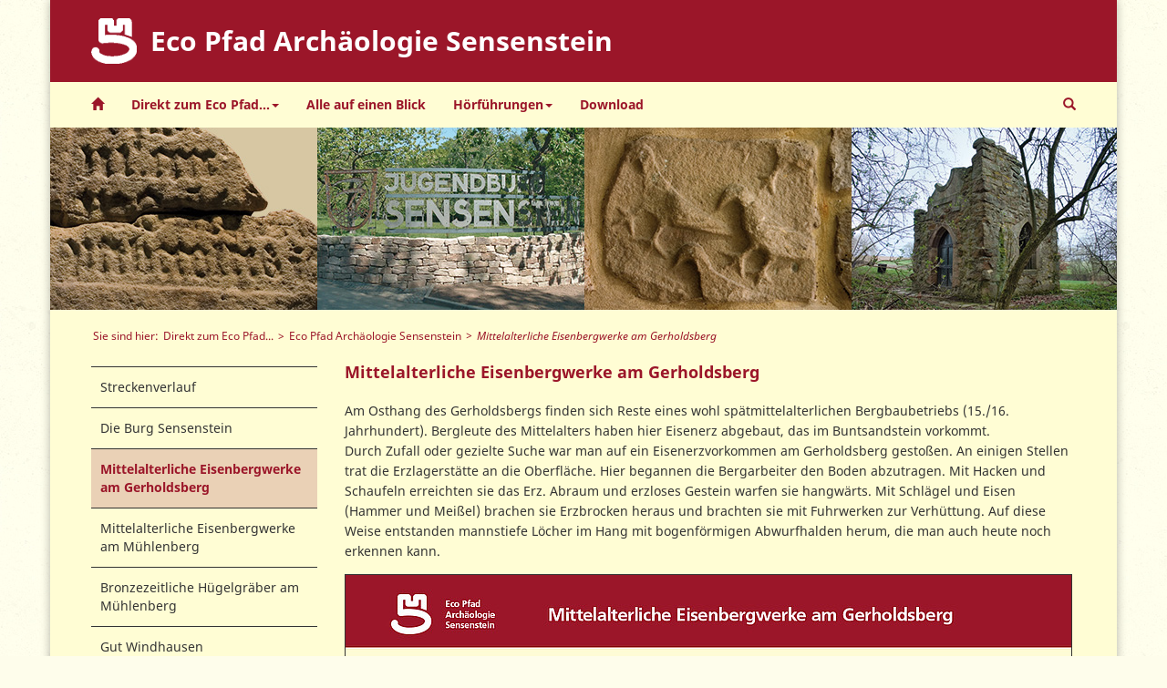

--- FILE ---
content_type: text/html; charset=utf-8
request_url: https://eco-pfade.de/eco-pfad-archaeologie-sensenstein/mittelalterliche-eisenbergwerke-am-gerholdsberg/
body_size: 5369
content:
<!DOCTYPE html>
<html lang="de">
<head>

<meta charset="utf-8">
<!-- 
	This website is powered by TYPO3 - inspiring people to share!
	TYPO3 is a free open source Content Management Framework initially created by Kasper Skaarhoj and licensed under GNU/GPL.
	TYPO3 is copyright 1998-2019 of Kasper Skaarhoj. Extensions are copyright of their respective owners.
	Information and contribution at https://typo3.org/
-->

<base href="https://eco-pfade.de/">

<title>Eco Pfad Archäologie Sensenstein - Mittelalterliche Eisenbergwerke am Gerholdsberg</title>
<meta name="generator" content="TYPO3 CMS">
<meta name="viewport" content="width=device-width, initial-scale=1">
<meta http-equiv="X-UA-Compatible" content="IE=edge">
<meta name="revisit-after" content="7 days">
<meta name="robots" content="index, follow">

<link rel="stylesheet" type="text/css" href="typo3temp/assets/compressed/merged-295de70ae84898e52d99175a4896f522-22c1a666061984bbf440490e4c953dc5.css?1612274322" media="all">
<link rel="stylesheet" type="text/css" href="typo3temp/assets/compressed/merged-d58fc59822d3eda917586639a906ec5c-16fbac998b7157be61c04c24ddc749ea.css?1644928587" media="all">



<script src="typo3temp/assets/compressed/merged-078d8ef13b1cb5e3905b14bdccd618fe-8a05f48fd87b99574d28a9dc885b6b61.js?1612274322" type="text/javascript"></script>


<!-- HTML5 Shim and Respond.js IE8 support of HTML5 elements and media queries -->
	<!--[if lt IE 9]>
		<script src="https://oss.maxcdn.com/libs/html5shiv/3.7.0/html5shiv.js"></script>
		<script src="https://oss.maxcdn.com/libs/respond.js/1.4.2/respond.min.js"></script>
	<![endif]--><link rel="apple-touch-icon" sizes="57x57" href="/typo3conf/ext/design/Resources/Public/images/favicon/apple-touch-icon-57x57.png"><link rel="apple-touch-icon" sizes="60x60" href="/typo3conf/ext/design/Resources/Public/images/favicon/apple-touch-icon-60x60.png"><link rel="apple-touch-icon" sizes="72x72" href="/typo3conf/ext/design/Resources/Public/images/favicon/apple-touch-icon-72x72.png"><link rel="apple-touch-icon" sizes="76x76" href="/typo3conf/ext/design/Resources/Public/images/favicon/apple-touch-icon-76x76.png"><link rel="apple-touch-icon" sizes="114x114" href="/typo3conf/ext/design/Resources/Public/images/favicon/apple-touch-icon-114x114.png"><link rel="apple-touch-icon" sizes="120x120" href="/typo3conf/ext/design/Resources/Public/images/favicon/apple-touch-icon-120x120.png"><link rel="apple-touch-icon" sizes="144x144" href="/typo3conf/ext/design/Resources/Public/images/favicon/apple-touch-icon-144x144.png"><link rel="apple-touch-icon" sizes="152x152" href="/typo3conf/ext/design/Resources/Public/images/favicon/apple-touch-icon-152x152.png"><link rel="apple-touch-icon" sizes="180x180" href="/typo3conf/ext/design/Resources/Public/images/favicon/apple-touch-icon-180x180.png"><link rel="icon" type="image/png" sizes="192x192"  href="/typo3conf/ext/design/Resources/Public/images/favicon/android-chrome-192x192.png"><link rel="icon" type="image/png" sizes="32x32" href="/typo3conf/ext/design/Resources/Public/images/favicon/favicon-32x32.png"><link rel="icon" type="image/png" sizes="96x96" href="/typo3conf/ext/design/Resources/Public/images/favicon/favicon-96x96.png"><link rel="icon" type="image/png" sizes="16x16" href="/typo3conf/ext/design/Resources/Public/images/favicon/favicon-16x16.png"><link rel="manifest" href="/typo3conf/ext/design/Resources/Public/images/favicon/site.webmanifest"><link rel="mask-icon" href="/typo3conf/ext/design/Resources/Public/images/favicon/safari-pinned-tab.svg" color="#9b1629"><meta name="msapplication-TileColor" content="#9b1629"><meta name="msapplication-TileImage" content="/typo3conf/ext/design/Resources/Public/images/favicon/mstile-144x144.png"><meta name="theme-color" content="#9b1629" />
<meta name="DCTERMS.title" content="Mittelalterliche Eisenbergwerke am Gerholdsberg">
<meta name="description" content="Die Eco Pfade im Landkreis Kassel sollen dazu anregen, sich mit der Geschichte der Region zu beschäftigen, Zeugen der Vergangenheit mit anderen Augen zu sehen und sie damit auch für die Zukunft zu bewahren.">
<meta name="DCTERMS.description" content="Die Eco Pfade im Landkreis Kassel sollen dazu anregen, sich mit der Geschichte der Region zu beschäftigen, Zeugen der Vergangenheit mit anderen Augen zu sehen und sie damit auch für die Zukunft zu bewahren.">
<meta name="keywords" content="Eco Pfad, Ecopfade, Geschichte, Landkreis Kassel,  Eco-Museen,  Eco-Museum">
<meta name="DCTERMS.subject" content="Eco Pfad, Ecopfade, Geschichte, Landkreis Kassel,  Eco-Museen,  Eco-Museum">
<meta name="copyright" content="Eco Pfade im Landkreis Kassel - 2026">
<meta name="DCTERMS.rights" content="Eco Pfade im Landkreis Kassel - 2026">
<meta name="date" content="2018-01-04T21:19:28+01:00">
<meta name="DCTERMS.date" content="2018-01-04T21:19:28+01:00">
<meta name="robots" content="index,follow">
<meta name="geo.region" content="DE-HE">
<meta name="geo.placename" content="Landkreis Kassel">
<link rel="canonical" href="https://eco-pfade.de/eco-pfad-archaeologie-sensenstein/mittelalterliche-eisenbergwerke-am-gerholdsberg/?L=0">
<meta property="og:title" content="Mittelalterliche Eisenbergwerke am Gerholdsberg">
<meta property="og:image:width" content="1200">
<meta property="og:image:height" content="720">
<meta property="og:image:type" content="image/jpg">
<meta property="og:type" content="article">
<meta property="og:locality" content="Landkreis Kassel">
<meta property="og:region" content="DE-HE">


</head>
<body>
<div class="overlay"></div>

<div class="container" id="page">

  <header>

    <div class="header-top">
      <!--<h1 class="title" style="">
        
      </h1>-->
      <img src="fileadmin/eco_pfad_sensenstein/Signet-Sensenstein.png" width="111" height="110"   alt="" ><h1 class="title"><!--TYPO3SEARCH_begin-->Eco Pfad Archäologie Sensenstein<!--TYPO3SEARCH_end--></h1>
    </div>

    <nav class="navbar navbar-default">
      <div class="container-fluid">

        <div class="header-search"><div class="search-form-wrap" style="display: none;"><a class="search-close" href="#"><span class="glyphicon glyphicon-remove"></span></a><form action="suche/?tx_indexedsearch_pi2%5Baction%5D=search&amp;tx_indexedsearch_pi2%5Bcontroller%5D=Search" method="post">      <input type="hidden" name="tx_indexedsearch_pi2[search][_sections]" value="0" />
      <input type="hidden" name="tx_indexedsearch_pi2[search][pointer]" value="0" />
      <input type="hidden" name="tx_indexedsearch_pi2[search][ext]" value="" />
      <input name="tx_indexedsearch_pi2[search][sword]" type="text" placeholder="Nach was möchten Sie suchen?"></form></div></div><div class="navbar-header"><button type="button" class="navbar-toggle collapsed" data-toggle="collapse" data-target="#navbar" aria-expanded="false" aria-controls="navbar"><span class="sr-only">Toggle navigation</span><span class="icon-bar top-bar"></span><span class="icon-bar middle-bar"></span><span class="icon-bar bottom-bar"></span></button><button type="button" class="navbar-toggle font-bigger collapsed">A<span class="glyphicon glyphicon-plus" aria-hidden="true"></span></button><button type="button" class="navbar-toggle font-smaller collapsed">A<span class="glyphicon glyphicon-minus" aria-hidden="true"></span></button></div><div id="navbar" class="navbar-collapse collapse"><form class="navbar-form navbar-search visible-xs-block" role="search" action="suche/?tx_indexedsearch_pi2%5Baction%5D=search&amp;tx_indexedsearch_pi2%5Bcontroller%5D=Search" method="post">        <div class="form-group has-feedback">
          <input type="hidden" name="tx_indexedsearch_pi2[search][_sections]" value="0" />
          <input type="hidden" name="tx_indexedsearch_pi2[search][pointer]" value="0" />
          <input type="hidden" name="tx_indexedsearch_pi2[search][ext]" value="" />
          <input type="text" name="tx_indexedsearch_pi2[search][sword]" class="form-control" placeholder="Nach was möchten Sie suchen?">
          <span class="glyphicon glyphicon-search form-control-feedback" aria-hidden="true"></span>
        </div></form><ul class="nav nav-pills nav-stacked nav-sub visible-xs-block"><li><a href="eco-pfad-archaeologie-sensenstein/streckenverlauf/?L=0" title="Streckenverlauf">Streckenverlauf</a></li><li><a href="eco-pfad-archaeologie-sensenstein/die-burg-sensenstein/?L=0" title="Die Burg Sensenstein">Die Burg Sensenstein</a></li><li class="active"><a href="eco-pfad-archaeologie-sensenstein/mittelalterliche-eisenbergwerke-am-gerholdsberg/?L=0" title="Mittelalterliche Eisenbergwerke am Gerholdsberg">Mittelalterliche Eisenbergwerke am Gerholdsberg</a></li><li><a href="eco-pfad-archaeologie-sensenstein/mittelalterliche-eisenbergwerke-am-muehlenberg/?L=0" title="Mittelalterliche Eisenbergwerke am Mühlenberg">Mittelalterliche Eisenbergwerke am Mühlenberg</a></li><li><a href="eco-pfad-archaeologie-sensenstein/bronzezeitliche-huegelgraeber-am-muehlenberg/?L=0" title="Bronzezeitliche Hügelgräber am Mühlenberg">Bronzezeitliche Hügelgräber am Mühlenberg</a></li><li><a href="eco-pfad-archaeologie-sensenstein/gut-windhausen/?L=0" title="Gut Windhausen">Gut Windhausen</a></li><li><a href="eco-pfad-archaeologie-sensenstein/eichelgaerten-auf-dem-gerholdsberg/?L=0" title="Eichelgärten auf dem Gerholdsberg">Eichelgärten auf dem Gerholdsberg</a></li></ul><ul class="nav navbar-nav"><li><a href="startseite/?L=0" title="Die Eco Pfade im Landkreis Kassel"><span class="hidden-xs glyphicon glyphicon-home" aria-hidden="true"></span><span class="visible-xs-inline-block">Startseite</span></a></li><li class="dropdown page_4"><a href="startseite/?L=0" title="Direkt zum Eco Pfad..." class="dropdown-toggle" data-toggle="dropdown" role="button" aria-expanded="false">Direkt zum Eco Pfad...<b class="caret"></b></a><ul class="dropdown-menu page_324"><li><a href="eco-pfad-ahne/streckenverlauf/?L=0" title="Eco Pfad Ahne">Eco Pfad Ahne</a></li><li><a href="eco-pfad-archaeologie-calden/streckenverlauf/?L=0" title="Eco Pfad Archäologie Calden">Eco Pfad Archäologie Calden</a></li><li><a href="eco-pfad-archaeologie-doernberg/streckenverlauf/?L=0" title="Eco Pfad Archäologie Dörnberg">Eco Pfad Archäologie Dörnberg</a></li><li><a href="eco-pfad-archaeologie-glaesnertal/streckenverlauf/?L=0" title="Eco Pfad Archäologie Gläsnertal">Eco Pfad Archäologie Gläsnertal</a></li><li><a href="eco-pfad-archaeologie-helmarshausen/streckenverlauf/?L=0" title="Eco Pfad Archäologie Helmarshausen">Eco Pfad Archäologie Helmarshausen</a></li><li><a href="eco-pfad-archaeologie-naumburg/streckenverlauf/?L=0" title="Eco Pfad Archäologie Naumburg">Eco Pfad Archäologie Naumburg</a></li><li><a href="eco-pfad-archaeologie-sensenstein/streckenverlauf/?L=0" title="Eco Pfad Archäologie Sensenstein">Eco Pfad Archäologie Sensenstein</a></li><li><a href="eco-pfad-archaeologie-sieburg/streckenverlauf/?L=0" title="Eco Pfad Archäologie Sieburg">Eco Pfad Archäologie Sieburg</a></li><li><a href="eco-pfad-bergbau-in-der-soehre/streckenverlauf/?L=0" title="Eco Pfad Bergbau in der Söhre">Eco Pfad Bergbau in der Söhre</a></li><li><a href="eco-pfad-bergbau-holzhausen-reinhardswald/streckenverlauf/?L=0" title="Eco Pfad Bergbau Holzhausen Reinhardswald">Eco Pfad Bergbau Holzhausen Reinhardswald</a></li><li><a href="eco-pfad-breuna-erinnern-und-gedenken/streckenverlauf/?L=0" title="Eco Pfad Breuna – Erinnern und Gedenken">Eco Pfad Breuna – Erinnern und Gedenken</a></li><li><a href="eco-pfad-burgen-museen-wasser-gieselwerder/streckenverlauf/?L=0" title="Eco Pfad Burgen Museen Wasser Gieselwerder">Eco Pfad Burgen Museen Wasser Gieselwerder</a></li><li><a href="eco-pfad-diemel/streckenverlauf/?L=0" title="Eco Pfad Diemel">Eco Pfad Diemel</a></li><li><a href="eco-pfad-friedenspaedagogik-bad-emstal/streckenverlauf/?L=0" title="Eco Pfad Friedenspädagogik Bad Emstal">Eco Pfad Friedenspädagogik Bad Emstal</a></li><li><a href="eco-pfad-historische-dorferkundung-huemme/streckenverlauf/?L=0" title="Eco Pfad Historische Dorferkundung Hümme">Eco Pfad Historische Dorferkundung Hümme</a></li><li><a href="eco-pfad-industrie-und-kulturgeschichte-helsa/streckenverlauf/?L=0" title="Eco Pfad Industrie- und Kulturgeschichte Helsa">Eco Pfad Industrie- und Kulturgeschichte Helsa</a></li><li><a href="eco-pfad-kloster-hasungen/streckenverlauf/?L=0" title="Eco Pfad Kloster Hasungen">Eco Pfad Kloster Hasungen</a></li><li><a href="eco-pfad-kulturgeschichte-ahlberg-mariendorf/streckenverlauf/?L=0" title="Eco Pfad Kulturgeschichte Ahlberg – Mariendorf">Eco Pfad Kulturgeschichte Ahlberg – Mariendorf</a></li><li><a href="eco-pfad-kulturgeschichte-guntershausen/streckenverlauf/?L=0" title="Eco Pfad Kulturgeschichte Guntershausen">Eco Pfad Kulturgeschichte Guntershausen</a></li><li><a href="eco-pfad-kulturgeschichte-grossenritte/streckenverlauf/?L=0" title="Eco Pfad Kulturgeschichte Großenritte">Eco Pfad Kulturgeschichte Großenritte</a></li><li><a href="eco-pfad-kulturgeschichte-habichtswald/streckenverlauf/?L=0" title="Eco Pfad Kulturgeschichte Habichtswald">Eco Pfad Kulturgeschichte Habichtswald</a></li><li><a href="eco-pfad-kulturgeschichte-hertingshausen-und-kirchbauna/streckenverlauf/?L=0" title="Eco Pfad Kulturgeschichte Hertingshausen und Kirchbauna">Eco Pfad Kulturgeschichte Hertingshausen und Kirchbauna</a></li><li><a href="eco-pfad-kulturgeschichte-knickhagen-wilhelmshausen/streckenverlauf/?L=0" title="Eco Pfad Kulturgeschichte Knickhagen – Wilhelmshausen">Eco Pfad Kulturgeschichte Knickhagen – Wilhelmshausen</a></li><li><a href="eco-pfad-kulturgeschichte-lohfelden/streckenverlauf/?L=0" title="Eco Pfad Kulturgeschichte Lohfelden">Eco Pfad Kulturgeschichte Lohfelden</a></li><li><a href="eco-pfad-kulturgeschichte-oedelsheim/streckenverlauf/?L=0" title="Eco Pfad Kulturgeschichte Oedelsheim">Eco Pfad Kulturgeschichte Oedelsheim</a></li><li><a href="eco-pfad-kulturgeschichte-wahlsburg/streckenverlauf/?L=0" title="Eco Pfad Kulturgeschichte Wahlsburg">Eco Pfad Kulturgeschichte Wahlsburg</a></li><li><a href="eco-pfad-kulturgeschichte-wolfhagen/streckenverlauf/?L=0" title="Eco Pfad Kulturgeschichte Wolfhagen">Eco Pfad Kulturgeschichte Wolfhagen</a></li><li><a href="eco-pfad-mensch-und-wasser-in-kaufungen/streckenverlauf/?L=0" title="Eco Pfad Mensch und Wasser in Kaufungen">Eco Pfad Mensch und Wasser in Kaufungen</a></li><li><a href="eco-pfad-muschelkalk-im-diemeltal/streckenverlauf/?L=0" title="Eco Pfad Muschelkalk im Diemeltal">Eco Pfad Muschelkalk im Diemeltal</a></li><li><a href="eco-pfad-pilgerwege-zum-wallfahrtsort-gottsbueren/streckenverlauf-der-pilgerwege/?L=0" title="Eco Pfad Pilgerwege zum Wallfahrtsort Gottsbüren">Eco Pfad Pilgerwege zum Wallfahrtsort Gottsbüren</a></li><li><a href="eco-pfad-siedlungsgeschichte-simmershausen/streckenverlauf/?L=0" title="Eco Pfad Siedlungsgeschichte Simmershausen">Eco Pfad Siedlungsgeschichte Simmershausen</a></li><li><a href="denklehrpfade-i-iii-grebenstein/streckenverlauf/?L=0" title="Denklehrpfade I – III Grebenstein">Denklehrpfade I – III Grebenstein</a></li><li class="divider"></li><li class="dropdown-header">Im Schwalm-Eder-Kreis:</li><li><a href="eco-pfad-archaeologie-altenburg-und-falkenstein/streckenverlauf/?L=0" title="Eco Pfad Archäologie Altenburg und Falkenstein">Eco Pfad Archäologie Altenburg und Falkenstein</a></li><li><a href="eco-pfad-kulturgeschichte-kirchberg/streckenverlauf/?L=0" title="Eco Pfad Kulturgeschichte Kirchberg">Eco Pfad Kulturgeschichte Kirchberg</a></li></ul></li><li><a href="alle-auf-einen-blick/?L=0" title="Alle auf einen Blick">Alle auf einen Blick</a></li><li class="dropdown page_305"><a href="hoerfuehrungen/?L=0" title="Hörführungen" class="dropdown-toggle" data-toggle="dropdown" role="button" aria-expanded="false">Hörführungen<b class="caret"></b></a><ul class="dropdown-menu page_316"><li><a href="hoerfuehrung-eco-pfad-archaeologie-doernberg/?L=0" title="Hörführung Eco Pfad Archäologie Dörnberg">Hörführung Eco Pfad Archäologie Dörnberg</a></li><li><a href="hoerfuehrung-eco-pfad-archaeologie-helmarshausen/?L=0" title="Hörführung Eco Pfad Archäologie Helmarshausen">Hörführung Eco Pfad Archäologie Helmarshausen</a></li></ul></li><li><a href="download/?L=0" title="Download">Download</a></li></ul><ul class="nav navbar-nav navbar-right hidden-xs"><li><a class="search-open" href="#"><span class="glyphicon glyphicon-search"></span></a></li></ul></div>

      </div>
    </nav>

  </header>


        <div class="slick-container">
            
            <div class="slick-slider slick-default" id="slick-id168">
                
                
                    <div class="slick-item">
                        <figure>
                            <img class="slick-img" data-lazy="fileadmin/eco_pfad_sensenstein/slider/Inschrift-7248.jpg" title="Fragmente eines Wappensteins" alt="Fragmente eines oder mehrerer Wappensteine der Familie von Berlepsch. Ihr gehörte die Burg Sensenstein zwischen 1438 und 1461." />
                            
                        </figure>
                    </div>
                
                    <div class="slick-item">
                        <figure>
                            <img class="slick-img" data-lazy="fileadmin/eco_pfad_sensenstein/slider/Einfahrt-Jugendburg-F0304.jpg" title="Beschriftung an der Einfahrt zur Jugendburg Sensenstein" alt="Beschriftung an der Einfahrt zur Jugendburg Sensenstein" />
                            
                        </figure>
                    </div>
                
                    <div class="slick-item">
                        <figure>
                            <img class="slick-img" data-lazy="fileadmin/eco_pfad_sensenstein/slider/Wappenvoegel-7254.jpg" title="Steinfragment mit Sittichen als Rest eines Wappensteins" alt="Steinfragment mit Sittichen als Rest eines Wappensteins der Familie von Berlepsch." />
                            
                        </figure>
                    </div>
                
                    <div class="slick-item">
                        <figure>
                            <img class="slick-img" data-lazy="fileadmin/eco_pfad_sensenstein/slider/Mausoleum-8051.jpg" title="Schlieffens Mausoleum am Gut Windhausen, erbaut 1774" alt="Schlieffen ließ sich 1774, schon 51 Jahre vor seinem Tod, ein Grabmal bauen. Er starb 1825 und wurde dort beigesetzt." />
                            
                        </figure>
                    </div>
                
            </div>
        </div>
        
		
	
        
    

<div class="content">

    <ol class="breadcrumb"><li class="title">Sie sind hier:</li><li><a href="startseite/?L=0">Direkt zum Eco Pfad...</a></li><li><a href="eco-pfad-archaeologie-sensenstein/streckenverlauf/?L=0">Eco Pfad Archäologie Sensenstein</a></li><li class="active">Mittelalterliche Eisenbergwerke am Gerholdsberg</li></ol>

    <div class="row">
        <div class="col-md-3 col-sm-4">

            <ul class="nav nav-pills nav-stacked nav-sub hidden-xs"><li><a href="eco-pfad-archaeologie-sensenstein/streckenverlauf/?L=0" title="Streckenverlauf">Streckenverlauf</a></li><li><a href="eco-pfad-archaeologie-sensenstein/die-burg-sensenstein/?L=0" title="Die Burg Sensenstein">Die Burg Sensenstein</a></li><li class="active"><a href="eco-pfad-archaeologie-sensenstein/mittelalterliche-eisenbergwerke-am-gerholdsberg/?L=0" title="Mittelalterliche Eisenbergwerke am Gerholdsberg">Mittelalterliche Eisenbergwerke am Gerholdsberg</a></li><li><a href="eco-pfad-archaeologie-sensenstein/mittelalterliche-eisenbergwerke-am-muehlenberg/?L=0" title="Mittelalterliche Eisenbergwerke am Mühlenberg">Mittelalterliche Eisenbergwerke am Mühlenberg</a></li><li><a href="eco-pfad-archaeologie-sensenstein/bronzezeitliche-huegelgraeber-am-muehlenberg/?L=0" title="Bronzezeitliche Hügelgräber am Mühlenberg">Bronzezeitliche Hügelgräber am Mühlenberg</a></li><li><a href="eco-pfad-archaeologie-sensenstein/gut-windhausen/?L=0" title="Gut Windhausen">Gut Windhausen</a></li><li><a href="eco-pfad-archaeologie-sensenstein/eichelgaerten-auf-dem-gerholdsberg/?L=0" title="Eichelgärten auf dem Gerholdsberg">Eichelgärten auf dem Gerholdsberg</a></li></ul>

        </div>
        <div class="col-md-9 col-sm-8">
            <!--TYPO3SEARCH_begin--><div id="c203" class="frame frame-default frame-type-textmedia frame-layout-0"><header><h2 class="">
				Mittelalterliche Eisenbergwerke am Gerholdsberg
			</h2></header><div class="ce-textpic ce-right ce-intext"><div class="ce-bodytext"><p>Am Osthang des Gerholdsbergs finden sich Reste eines wohl spätmittelalterlichen Bergbaubetriebs (15./16. Jahrhundert). Bergleute des Mittelalters haben hier Eisenerz abgebaut, das im Buntsandstein vorkommt.<br /> Durch Zufall oder gezielte Suche war man auf ein Eisenerzvorkommen am Gerholdsberg gestoßen. An einigen Stellen trat die Erzlagerstätte an die Oberfläche. Hier begannen die Bergarbeiter den Boden abzutragen. Mit Hacken und Schaufeln erreichten sie das Erz. Abraum und erzloses Gestein warfen sie hangwärts. Mit Schlägel und Eisen (Hammer und Meißel) brachen sie Erzbrocken heraus und brachten sie mit Fuhrwerken zur Verhüttung. Auf diese Weise entstanden mannstiefe Löcher im Hang mit bogen­förmigen Abwurfhalden herum, die man auch heute noch erkennen kann. </p></div></div></div><div id="c205" class="frame frame-default frame-type-textmedia frame-layout-0"><div class="ce-textpic ce-center ce-above"><div class="ce-gallery ce-border" data-ce-columns="1" data-ce-images="1"><div class="ce-outer"><div class="ce-inner"><div class="ce-row"><div class="ce-column"><figure class="image"><a href="fileadmin/eco_pfad_sensenstein/tafeln/Tafel-Sensenstein-Station-2.jpg" class="magnificpopup" rel="magnificpopup[107]"><img class="image-embed-item" title="Tafel &quot;Mittelalterliche Eisenbergwerke am Gerholdsberg&quot;" alt="Tafel &quot;Mittelalterliche Eisenbergwerke am Gerholdsberg&quot;" src="fileadmin/_processed_/5/c/csm_Tafel-Sensenstein-Station-2_71d9c1b377.jpg" width="796" height="477" /></a></figure></div></div></div></div></div></div></div><div id="c204" class="frame frame-default frame-type-uploads frame-layout-0"><ul class="ce-uploads"><li><div><a href="fileadmin/eco_pfad_sensenstein/tafeln/Tafel-Sensenstein-Station-2.pdf"  title="Tafel &quot;Mittelalterliche Eisenbergwerke am Gerholdsberg&quot;"><span class="ce-uploads-fileName">Tafel &quot;Mittelalterliche Eisenbergwerke am Gerholdsberg&quot;</span></a></div></li></ul></div><!--TYPO3SEARCH_end-->
        </div>
    </div>
</div>  <footer>
    <div class="container">
      <div class="row">
        <div class="col-sm-12">
          <ul class="nav-footer"><li><a href="startseite/?L=0">Startseite</a></li><li><a href="suche/?L=0">Suche</a></li><li><a href="impressum/?L=0">Impressum</a></li><li><a href="datenschutzerklaerung/?L=0">Datenschutzerklärung</a></li><li class="pull-right">&copy; Eco Pfade im Landkreis Kassel 2026</li></ul>
        </div>
      </div>
    </div>
  </footer>

  </div>
<script src="typo3temp/assets/compressed/merged-5287f0229bad37fe2c9d05cc19a749c7-bc5100f9cb701fb11ed416ae99cb4414.js?1612277262" type="text/javascript"></script>
<script src="typo3temp/assets/compressed/merged-56ecbe85d600c66def5c828107812a52-be8020f9d7ac2887c0bf2b1302b5c3e7.js?1612274322" type="text/javascript"></script>


<script type="text/javascript" src="typo3temp/assets/vhs-assets-slick-id168.js?1769289496"></script>
</body>
</html>

--- FILE ---
content_type: application/javascript; charset=utf-8
request_url: https://eco-pfade.de/typo3temp/assets/vhs-assets-slick-id168.js?1769289496
body_size: 222
content:

			$(document).ready(function () {
			

			

			$('#slick-id168').slick({
					accessibility: true,
					autoplay: true,
					autoplaySpeed: 5000,
					centerMode: false,
					centerPadding: '50px',
					cssEase: 'cubic-bezier(0.455, 0.03, 0.515, 0.955)',
					dots: true,
					dotsClass: 'slick-dots',
					draggable: true,
					edgeFriction: 0.15,
					fade: false,
					mobileFirst: true,
					infinite: true,
					
							initialSlide: 0,
						
					lazyLoad: 'progressive',
					pauseOnHover: true,
					pauseOnDotsHover: true,
					respondTo: 'window',
					speed: 600,
					swipe: true,
					swipeToSlide: false,
					touchMove: true,
					useCSS: true,
					variableWidth: false,
					vertical: false,
					verticalSwiping: false,
					rtl: false,
					waitForAnimate: false,
					zIndex: 1000,
					useTransform: true,
					touchThreshold: 25,
					responsive: [
						{
							breakpoint: 1170,
							settings: {
								slidesToShow: 4,
								slidesToScroll: 1,
								rows: 1,
								slidesPerRow: 1,
								arrows: false,
							}
						},

						{
							breakpoint: 970,
							settings: {
								slidesToShow: 4,
								slidesToScroll: 1,
								rows: 1,
								slidesPerRow: 1,
								arrows: false,
							}
						},
						{
							breakpoint: 750,
							settings: {
								dots: false,
								slidesToShow: 3,
								slidesToScroll: 1,
								rows: 1,
								slidesPerRow: 1,
								arrows: false,
							}
						},
						{
							breakpoint: 0,
							settings: {
								dots: false,
								slidesToShow: 2,
								slidesToScroll: 1,
								rows: 1,
								slidesPerRow: 1,
								arrows: false,
							}
						}
					]
				});
			});
		

